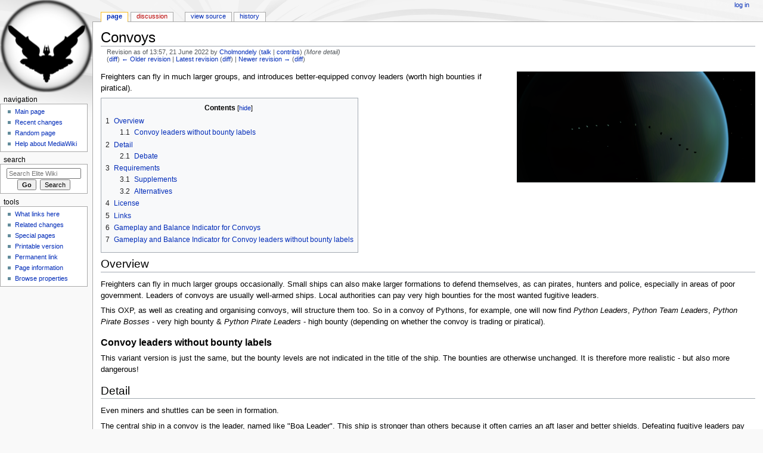

--- FILE ---
content_type: text/html; charset=UTF-8
request_url: https://wiki.alioth.net/index.php?title=Convoys&oldid=74869
body_size: 6515
content:
<!DOCTYPE html>
<html class="client-nojs" lang="en" dir="ltr">
<head>
<meta charset="UTF-8"/>
<title>Convoys - Elite Wiki</title>
<script>document.documentElement.className = document.documentElement.className.replace( /(^|\s)client-nojs(\s|$)/, "$1client-js$2" );</script>
<script>(window.RLQ=window.RLQ||[]).push(function(){mw.config.set({"wgCanonicalNamespace":"","wgCanonicalSpecialPageName":false,"wgNamespaceNumber":0,"wgPageName":"Convoys","wgTitle":"Convoys","wgCurRevisionId":86824,"wgRevisionId":74869,"wgArticleId":13786,"wgIsArticle":true,"wgIsRedirect":false,"wgAction":"view","wgUserName":null,"wgUserGroups":["*"],"wgCategories":["Mechanics OXPs","Oolite expansion packs"],"wgBreakFrames":false,"wgPageContentLanguage":"en","wgPageContentModel":"wikitext","wgSeparatorTransformTable":["",""],"wgDigitTransformTable":["",""],"wgDefaultDateFormat":"dmy","wgMonthNames":["","January","February","March","April","May","June","July","August","September","October","November","December"],"wgMonthNamesShort":["","Jan","Feb","Mar","Apr","May","Jun","Jul","Aug","Sep","Oct","Nov","Dec"],"wgRelevantPageName":"Convoys","wgRelevantArticleId":13786,"wgRequestId":"b18489fd8b969440daafb846","wgIsProbablyEditable":false,"wgRelevantPageIsProbablyEditable":false,"wgRestrictionEdit":[],"wgRestrictionMove":[]});mw.loader.state({"site.styles":"ready","noscript":"ready","user.styles":"ready","user":"ready","site":"ready","user.options":"ready","user.tokens":"loading","ext.smw.style":"ready","ext.smw.tooltip.styles":"ready","mediawiki.legacy.shared":"ready","mediawiki.legacy.commonPrint":"ready","mediawiki.sectionAnchor":"ready","mediawiki.skinning.interface":"ready","mediawiki.skinning.content.externallinks":"ready","skins.monobook.styles":"ready"});mw.loader.implement("user.tokens@0eaxbut",function($,jQuery,require,module){/*@nomin*/mw.user.tokens.set({"editToken":"+\\","patrolToken":"+\\","watchToken":"+\\","csrfToken":"+\\"});
});mw.loader.load(["ext.smw.style","ext.smw.tooltips","mediawiki.page.startup","mediawiki.user","mediawiki.hidpi","mediawiki.page.ready","mediawiki.toc","mediawiki.searchSuggest"]);});</script>
<link rel="stylesheet" href="/load.php?debug=false&amp;lang=en&amp;modules=ext.smw.style%7Cext.smw.tooltip.styles&amp;only=styles&amp;skin=monobook"/>
<link rel="stylesheet" href="/load.php?debug=false&amp;lang=en&amp;modules=mediawiki.legacy.commonPrint%2Cshared%7Cmediawiki.sectionAnchor%7Cmediawiki.skinning.content.externallinks%7Cmediawiki.skinning.interface%7Cskins.monobook.styles&amp;only=styles&amp;skin=monobook"/>
<script async="" src="/load.php?debug=false&amp;lang=en&amp;modules=startup&amp;only=scripts&amp;skin=monobook"></script>
<!--[if IE 6]><link rel="stylesheet" href="/skins/MonoBook/resources/IE60Fixes.css?303" media="screen"/><![endif]--><!--[if IE 7]><link rel="stylesheet" href="/skins/MonoBook/resources/IE70Fixes.css?303" media="screen"/><![endif]-->
<meta name="ResourceLoaderDynamicStyles" content=""/>
<link rel="stylesheet" href="/load.php?debug=false&amp;lang=en&amp;modules=site.styles&amp;only=styles&amp;skin=monobook"/>
<meta name="generator" content="MediaWiki 1.31.12"/>
<meta name="robots" content="noindex,nofollow"/>
<link rel="alternate" type="application/rdf+xml" title="Convoys" href="/index.php?title=Special:ExportRDF/Convoys&amp;xmlmime=rdf"/>
<link rel="shortcut icon" href="/favicon.ico"/>
<link rel="search" type="application/opensearchdescription+xml" href="/opensearch_desc.php" title="Elite Wiki (en)"/>
<link rel="EditURI" type="application/rsd+xml" href="https://wiki.alioth.net/api.php?action=rsd"/>
<!--[if lt IE 9]><script src="/load.php?debug=false&amp;lang=en&amp;modules=html5shiv&amp;only=scripts&amp;skin=monobook&amp;sync=1"></script><![endif]-->
</head>
<body class="mediawiki ltr sitedir-ltr mw-hide-empty-elt ns-0 ns-subject page-Convoys rootpage-Convoys skin-monobook action-view"><div id="globalWrapper"><div id="column-content"><div id="content" class="mw-body" role="main"><a id="top"></a><div class="mw-indicators mw-body-content">
</div>
<h1 id="firstHeading" class="firstHeading" lang="en">Convoys</h1><div id="bodyContent" class="mw-body-content"><div id="siteSub">From Elite Wiki</div><div id="contentSub" lang="en" dir="ltr"><div class="mw-revision"><div id="mw-revision-info">Revision as of 13:57, 21 June 2022 by <a href="/index.php/User:Cholmondely" class="mw-userlink" title="User:Cholmondely"><bdi>Cholmondely</bdi></a> <span class="mw-usertoollinks">(<a href="/index.php/User_talk:Cholmondely" class="mw-usertoollinks-talk" title="User talk:Cholmondely">talk</a> | <a href="/index.php/Special:Contributions/Cholmondely" class="mw-usertoollinks-contribs" title="Special:Contributions/Cholmondely">contribs</a>)</span> <span class="comment">(More detail)</span></div><div id="mw-revision-nav">(<a href="/index.php?title=Convoys&amp;diff=prev&amp;oldid=74869" title="Convoys">diff</a>) <a href="/index.php?title=Convoys&amp;direction=prev&amp;oldid=74869" title="Convoys">← Older revision</a> | <a href="/index.php/Convoys" title="Convoys">Latest revision</a> (<a href="/index.php?title=Convoys&amp;diff=cur&amp;oldid=74869" title="Convoys">diff</a>) | <a href="/index.php?title=Convoys&amp;direction=next&amp;oldid=74869" title="Convoys">Newer revision →</a> (<a href="/index.php?title=Convoys&amp;diff=next&amp;oldid=74869" title="Convoys">diff</a>)</div></div></div><div id="jump-to-nav" class="mw-jump">Jump to:<a href="#column-one">navigation</a>, <a href="#searchInput">search</a></div><!-- start content --><div id="mw-content-text" lang="en" dir="ltr" class="mw-content-ltr"><div class="mw-parser-output"><div class="floatright"><a href="/index.php/File:Convoys.png" class="image"><img alt="Convoys.png" src="/img_auth.php/thumb/5/55/Convoys.png/400px-Convoys.png" width="400" height="186" srcset="/img_auth.php/thumb/5/55/Convoys.png/600px-Convoys.png 1.5x, /img_auth.php/thumb/5/55/Convoys.png/800px-Convoys.png 2x" /></a></div>
<p>Freighters can fly in much larger groups, and introduces better-equipped convoy leaders (worth high bounties if piratical).
</p>
<div id="toc" class="toc"><div class="toctitle" lang="en" dir="ltr"><h2>Contents</h2></div>
<ul>
<li class="toclevel-1 tocsection-1"><a href="#Overview"><span class="tocnumber">1</span> <span class="toctext">Overview</span></a>
<ul>
<li class="toclevel-2 tocsection-2"><a href="#Convoy_leaders_without_bounty_labels"><span class="tocnumber">1.1</span> <span class="toctext">Convoy leaders without bounty labels</span></a></li>
</ul>
</li>
<li class="toclevel-1 tocsection-3"><a href="#Detail"><span class="tocnumber">2</span> <span class="toctext">Detail</span></a>
<ul>
<li class="toclevel-2 tocsection-4"><a href="#Debate"><span class="tocnumber">2.1</span> <span class="toctext">Debate</span></a></li>
</ul>
</li>
<li class="toclevel-1 tocsection-5"><a href="#Requirements"><span class="tocnumber">3</span> <span class="toctext">Requirements</span></a>
<ul>
<li class="toclevel-2 tocsection-6"><a href="#Supplements"><span class="tocnumber">3.1</span> <span class="toctext">Supplements</span></a></li>
<li class="toclevel-2 tocsection-7"><a href="#Alternatives"><span class="tocnumber">3.2</span> <span class="toctext">Alternatives</span></a></li>
</ul>
</li>
<li class="toclevel-1 tocsection-8"><a href="#License"><span class="tocnumber">4</span> <span class="toctext">License</span></a></li>
<li class="toclevel-1 tocsection-9"><a href="#Links"><span class="tocnumber">5</span> <span class="toctext">Links</span></a></li>
<li class="toclevel-1 tocsection-10"><a href="#Gameplay_and_Balance_Indicator_for_Convoys"><span class="tocnumber">6</span> <span class="toctext">Gameplay and Balance Indicator for Convoys</span></a></li>
<li class="toclevel-1 tocsection-11"><a href="#Gameplay_and_Balance_Indicator_for_Convoy_leaders_without_bounty_labels"><span class="tocnumber">7</span> <span class="toctext">Gameplay and Balance Indicator for Convoy leaders without bounty labels</span></a></li>
</ul>
</div>

<h2><span class="mw-headline" id="Overview">Overview</span></h2>
<p>Freighters can fly in much larger groups occasionally. Small ships can also make larger formations to defend themselves, as can pirates, hunters and police, especially in areas of poor government. Leaders of convoys are usually well-armed ships. Local authorities can pay very high bounties for the most wanted fugitive leaders.
</p><p>This OXP, as well as creating and organising convoys, will structure them too. So in a convoy of Pythons, for example, one will now find <i>Python Leaders</i>, <i>Python Team Leaders</i>, <i>Python Pirate Bosses</i> - very high bounty &amp; <i>Python Pirate Leaders</i> - high bounty (depending on whether the convoy is trading or piratical).
</p>
<h3><span class="mw-headline" id="Convoy_leaders_without_bounty_labels">Convoy leaders without bounty labels</span></h3>
<p>This variant version is just the same, but the bounty levels are not indicated in the title of the ship. The bounties are otherwise unchanged. It is therefore more realistic - but also more dangerous!
</p>
<h2><span class="mw-headline" id="Detail">Detail</span></h2>
<p>Even miners and shuttles can be seen in formation.
</p><p>The central ship in a convoy is the leader, named like "Boa Leader". This ship is stronger than others because it often carries an aft laser and better shields. Defeating fugitive leaders pay high bounties.
</p><p>Moreover Convoys OXP contain a patch for Escort Formations which was written before Oolite 1.79 therefore missed many new ship roles.
</p>
<h3><span class="mw-headline" id="Debate">Debate</span></h3>
<p>The basic OXP announces the high bounties on pirate/Thargoid leaders. Is this reasonable? 
</p>
<pre>(The "High Bounty" label) seems a bit strange. I can't imagine any pilot would be willing to wander the space lanes with a massive target painted on their back, saying, "Hey, come and kill me! I'm worth buckets of cash!"

Still, that's just me. Maybe there are some pilots like that. <a rel="nofollow" class="external text" href="http://www.aegidian.org/bb/viewtopic.php?p=258055#p258055">Phkb, 2017</a>
</pre>
<p>On the other hand, Oolite replicates a high technology civilisation assailed by pirates and Thargoids where the ships are identifiable by computer. Traders <i>need</i> to know this information to steer well clear of trouble, police &amp; bounty hunters need it to know about targets. Why would it <i>not</i> be programmed into the ship computer in some way?
</p><p>Due to this debate, the second version of this was introduced where the High Bounty ships are not labelled as such: <i>Your choice!</i>
</p>
<h2><span class="mw-headline" id="Requirements">Requirements</span></h2>
<ul><li>Oolite v.1.79 or newer</li>
<li><a href="/index.php/Escort_Formations" title="Escort Formations">Escort Formations</a> by <a href="/index.php/User:Cim" title="User:Cim">Cim</a></li></ul>
<h3><span class="mw-headline" id="Supplements">Supplements</span></h3>
<ul><li><a href="/index.php/Freighter_Convoys" title="Freighter Convoys">Freighter Convoys</a> also by <a href="/index.php/User:Norby" title="User:Norby">Norby</a> is a smaller ambience-level variant of this OXP, which affects ambience but not mechanics/behaviour</li></ul>
<h3><span class="mw-headline" id="Alternatives">Alternatives</span></h3>
<p>As mentioned above, <b>Convoys</b> &amp; <b>Convoy leaders without bounty labels</b> are two variants of the same idea.
</p>
<h2><span class="mw-headline" id="License">License</span></h2>
<ul><li>CC-BY-NC-SA 4.0</li>
<li>Author: <a href="/index.php/User:Norby" title="User:Norby">Norby</a></li></ul>
<h2><span class="mw-headline" id="Links">Links</span></h2>
<ul><li><a rel="nofollow" class="external text" href="http://aegidian.org/bb/viewtopic.php?f=6&amp;t=18930">BB Thread</a> (2017)</li>
<li><a href="/index.php/Escort_Formations" title="Escort Formations">Escort Formations</a> - similar and compatible: add both for more complexity</li>
<li><a href="/index.php/Freighter_Convoys" title="Freighter Convoys">Freighter Convoys</a> - ambience rather than mechanics (no major changes to AI)</li></ul>
<h2><span class="mw-headline" id="Gameplay_and_Balance_Indicator_for_Convoys">Gameplay and Balance Indicator for Convoys</span></h2>
<div class="floatright"><a href="/index.php/File:Tag-colour-green.png" class="image"><img alt="Tag-colour-green.png" src="/img_auth.php/2/20/Tag-colour-green.png" width="500" height="75" /></a></div>
<p>Seemingly the convoys of pirates should balance out the convoys of freighters &amp; police
</p>
<h2><span class="mw-headline" id="Gameplay_and_Balance_Indicator_for_Convoy_leaders_without_bounty_labels">Gameplay and Balance Indicator for Convoy leaders without bounty labels</span></h2>
<div class="floatright"><a href="/index.php/File:Tag-colour-orange.png" class="image"><img alt="Tag-colour-orange.png" src="/img_auth.php/e/ec/Tag-colour-orange.png" width="500" height="75" /></a></div>
<p>Note that the alternative version, <b>Convoy leaders without bounty labels</b>, is considerably nastier as the tougher ships are not marked out as such.
</p>
<!-- 
NewPP limit report
Cached time: 20260116075021
Cache expiry: 86400
Dynamic content: false
[SMW] In‐text annotation parser time: 0.001 seconds
CPU time usage: 0.044 seconds
Real time usage: 0.061 seconds
Preprocessor visited node count: 49/1000000
Preprocessor generated node count: 85/1000000
Post‐expand include size: 126/2097152 bytes
Template argument size: 9/2097152 bytes
Highest expansion depth: 3/40
Expensive parser function count: 0/100
Unstrip recursion depth: 0/20
Unstrip post‐expand size: 0/5000000 bytes
-->
<!--
Transclusion expansion time report (%,ms,calls,template)
100.00%    7.464      1 -total
100.00%    7.464      1 Template:Mechanics-OXP
 46.52%    3.472      1 Template:OXP-in-category
-->
</div></div><div class="printfooter">
Retrieved from "<a dir="ltr" href="https://wiki.alioth.net/index.php?title=Convoys&amp;oldid=74869">https://wiki.alioth.net/index.php?title=Convoys&amp;oldid=74869</a>"</div>
<div id="catlinks" class="catlinks" data-mw="interface"><div id="mw-normal-catlinks" class="mw-normal-catlinks"><a href="/index.php/Special:Categories" title="Special:Categories">Categories</a>: <ul><li><a href="/index.php/Category:Mechanics_OXPs" title="Category:Mechanics OXPs">Mechanics OXPs</a></li><li><a href="/index.php/Category:Oolite_expansion_packs" title="Category:Oolite expansion packs">Oolite expansion packs</a></li></ul></div></div><!-- end content --><div class="visualClear"></div></div></div></div><div id="column-one" lang="en" dir="ltr"><h2>Navigation menu</h2><div role="navigation" class="portlet" id="p-cactions" aria-labelledby="p-cactions-label"><h3 id="p-cactions-label" lang="en" dir="ltr">Views</h3><div class="pBody"><ul lang="en" dir="ltr"><li id="ca-nstab-main" class="selected"><a href="/index.php/Convoys" title="View the content page [c]" accesskey="c">Page</a></li><li id="ca-talk" class="new"><a href="/index.php?title=Talk:Convoys&amp;action=edit&amp;redlink=1" rel="discussion" title="Discussion about the content page (page does not exist) [t]" accesskey="t">Discussion</a></li><li id="ca-viewsource"><a href="/index.php?title=Convoys&amp;action=edit&amp;oldid=74869" title="This page is protected.&#10;You can view its source [e]" accesskey="e">View source</a></li><li id="ca-history"><a href="/index.php?title=Convoys&amp;action=history" title="Past revisions of this page [h]" accesskey="h">History</a></li></ul></div></div><div role="navigation" class="portlet" id="p-personal" aria-labelledby="p-personal-label"><h3 id="p-personal-label" lang="en" dir="ltr">Personal tools</h3><div class="pBody"><ul lang="en" dir="ltr"><li id="pt-login"><a href="/index.php?title=Special:UserLogin&amp;returnto=Convoys&amp;returntoquery=oldid%3D74869" title="You are encouraged to log in; however, it is not mandatory [o]" accesskey="o">Log in</a></li></ul></div></div><div class="portlet" id="p-logo" role="banner"><a href="/index.php/Main_Page" class="mw-wiki-logo" title="Visit the main page"></a></div><div role="navigation" class="portlet generated-sidebar" id="p-navigation" aria-labelledby="p-navigation-label"><h3 id="p-navigation-label" lang="en" dir="ltr">Navigation</h3><div class="pBody"><ul lang="en" dir="ltr"><li id="n-mainpage-description"><a href="/index.php/Main_Page" title="Visit the main page [z]" accesskey="z">Main page</a></li><li id="n-recentchanges"><a href="/index.php/Special:RecentChanges" title="A list of recent changes in the wiki [r]" accesskey="r">Recent changes</a></li><li id="n-randompage"><a href="/index.php/Special:Random" title="Load a random page [x]" accesskey="x">Random page</a></li><li id="n-help-mediawiki"><a href="https://www.mediawiki.org/wiki/Special:MyLanguage/Help:Contents">Help about MediaWiki</a></li></ul></div></div><div role="search" class="portlet" id="p-search"><h3 id="p-search-label" lang="en" dir="ltr"><label for="searchInput">Search</label></h3><div class="pBody" id="searchBody"><form action="/index.php" id="searchform"><input type="hidden" value="Special:Search" name="title"/><input type="search" name="search" placeholder="Search Elite Wiki" title="Search Elite Wiki [f]" accesskey="f" id="searchInput"/><input type="submit" name="go" value="Go" title="Go to a page with this exact name if it exists" id="searchGoButton" class="searchButton"/>&#160; <input type="submit" name="fulltext" value="Search" title="Search the pages for this text" id="mw-searchButton" class="searchButton"/></form></div></div><div role="navigation" class="portlet" id="p-tb" aria-labelledby="p-tb-label"><h3 id="p-tb-label" lang="en" dir="ltr">Tools</h3><div class="pBody"><ul lang="en" dir="ltr"><li id="t-whatlinkshere"><a href="/index.php/Special:WhatLinksHere/Convoys" title="A list of all wiki pages that link here [j]" accesskey="j">What links here</a></li><li id="t-recentchangeslinked"><a href="/index.php/Special:RecentChangesLinked/Convoys" rel="nofollow" title="Recent changes in pages linked from this page [k]" accesskey="k">Related changes</a></li><li id="t-specialpages"><a href="/index.php/Special:SpecialPages" title="A list of all special pages [q]" accesskey="q">Special pages</a></li><li id="t-print"><a href="/index.php?title=Convoys&amp;oldid=74869&amp;printable=yes" rel="alternate" title="Printable version of this page [p]" accesskey="p">Printable version</a></li><li id="t-permalink"><a href="/index.php?title=Convoys&amp;oldid=74869" title="Permanent link to this revision of the page">Permanent link</a></li><li id="t-info"><a href="/index.php?title=Convoys&amp;action=info" title="More information about this page">Page information</a></li><li id="t-smwbrowselink"><a href="/index.php/Special:Browse/:Convoys" rel="search">Browse properties</a></li></ul></div></div></div><!-- end of the left (by default at least) column --><div class="visualClear"></div><div id="footer" role="contentinfo" lang="en" dir="ltr"><div id="f-poweredbyico" class="footer-icons"><a href="//www.mediawiki.org/"><img src="/resources/assets/poweredby_mediawiki_88x31.png" alt="Powered by MediaWiki" srcset="/resources/assets/poweredby_mediawiki_132x47.png 1.5x, /resources/assets/poweredby_mediawiki_176x62.png 2x" width="88" height="31"/></a><a href="https://www.semantic-mediawiki.org/wiki/Semantic_MediaWiki"><img src="/extensions/SemanticMediaWiki/includes/../res/images/smw_button.png" alt="Powered by Semantic MediaWiki" width="88" height="31"/></a></div><ul id="f-list"><li id="privacy"><a href="/index.php/EliteWiki:Privacy_policy" title="EliteWiki:Privacy policy">Privacy policy</a></li><li id="about"><a href="/index.php/EliteWiki:About" title="EliteWiki:About">About Elite Wiki</a></li><li id="disclaimer"><a href="/index.php/EliteWiki:General_disclaimer" title="EliteWiki:General disclaimer">Disclaimers</a></li></ul></div></div><script>(window.RLQ=window.RLQ||[]).push(function(){mw.config.set({"wgPageParseReport":{"smw":{"limitreport-intext-parsertime":0.001},"limitreport":{"cputime":"0.044","walltime":"0.061","ppvisitednodes":{"value":49,"limit":1000000},"ppgeneratednodes":{"value":85,"limit":1000000},"postexpandincludesize":{"value":126,"limit":2097152},"templateargumentsize":{"value":9,"limit":2097152},"expansiondepth":{"value":3,"limit":40},"expensivefunctioncount":{"value":0,"limit":100},"unstrip-depth":{"value":0,"limit":20},"unstrip-size":{"value":0,"limit":5000000},"timingprofile":["100.00%    7.464      1 -total","100.00%    7.464      1 Template:Mechanics-OXP"," 46.52%    3.472      1 Template:OXP-in-category"]},"cachereport":{"timestamp":"20260116075021","ttl":86400,"transientcontent":false}}});});</script><script>(window.RLQ=window.RLQ||[]).push(function(){mw.config.set({"wgBackendResponseTime":221});});</script></body></html>